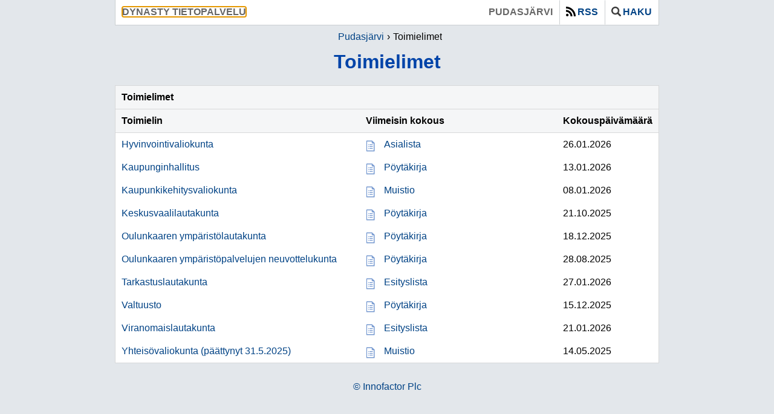

--- FILE ---
content_type: text/html; charset=iso-8859-1
request_url: https://pudasjarvi.oncloudos.com/cgi/DREQUEST.PHP?page=meeting_frames
body_size: 15737
content:
<!DOCTYPE html>
<html lang="fi">
<head>
    <meta http-equiv="X-UA-Compatible" content="IE=Edge" />
    <meta http-equiv="Content-Type" content="text/html;charset=ISO-8859-1">
    <meta http-equiv="pragma" content="no-cache">
    <meta http-equiv="cache-control" content="no-cache" />

    <title>Toimielimet | Dynasty tietopalvelu : Pudasjärvi</title>

    <link rel="icon" type="image/ico" href="../kuvat/DWEB.ICO" />
    <link rel="shortcut icon" type="image/x-icon" href="../kuvat/DWEB.ICO" />

    <link rel="stylesheet" type="text/css" href="../css/DWEB.CSS" />
    <!--CSS2-->
    <link rel="stylesheet" type="text/css" href="../css/jquery-ui-1.14.1.min.css" />

    <script language="javascript" src="../script/DWEB.JS"></script>
    <script language='javascript' src='../script/DPARENTUPD.JS'></script>
    <script language="javascript" src="../script/jquery-3.7.1.min.js"></script>
    <script language="javascript" src="../script/js.cookie-3.0.5.min.js"></script>
    <script language="javascript" src="../script/jquery-ui-1.14.1.min.js"></script>
    <script language="javascript" src="../script/jquery-ui-datepicker-fi.js"></script>
    <script language="javascript" src="../script/jquery-ui-datepicker-sv.js"></script>
    <!--PARENTUPD-->
    <script language=javascript>
	 gVersion='7.00.030';
	 gApplication='3';
	 gLevel='meeting_frames';
	 gSearch='MySQLi';
	 gLang='FIN';
    </script>
    <script language=javascript>
	 var resources = {"openSearch":"Avaa haku","closeSearch":"Sulje haku","expandSearch":"Lis\u00e4\u00e4 hakuehtoja","collapseSearch":"Piilota hakuehtoja","openRss":"N\u00e4yt\u00e4 rss-linkit","closeRss":"Piilota rss-linkit"}
    </script>
</head>

<body onload="init()" onresize="resize()" class="meetings boards ISO-8859-1">
    <div class="content">
        <div class="header" style="display: flex;">
            <div style="display: flex; flex: 1;">
                <span class="header-application">
                    <span tabindex="0">Dynasty tietopalvelu</span>
                </span>
            </div>

            <div class="skiplink-container">
                <a href="#maincontent" class="skiplink" style="background-color: #ffffff;">
                    &nbsp;Siirry suoraan p&auml;&auml;sis&auml;lt&ouml;&ouml;n&nbsp;
                </a>
            </div>

            <div style="display: flex;">
                <span class="header-tenant">
                    <span tabindex="0">Pudasjärvi</span>
                </span>
                
                <span class="header-rss">
                    <a role="button" class="" href="#" onclick="openRSS();">
                        <img alt='' src="../kuvat/icon_rss.png" class="header-image" />RSS
                    </a>
                </span>
                
                <span class="header-search">
                    <a role="button" class="" href="#" onclick="openSearch();">
                        <img alt='' src="../kuvat/icon_search.png" class="header-image" />Haku
                    </a>
                </span>
            </div>
        </div>

        <div class="rss">
            <div class="rssClose">
                <a role="button" href="#" onclick="openRSS();"><img alt='' src="../kuvat/icon_close.png" /></a>
            </div>
            <h2>RSS-linkki</h2><b>Kokousasiat:</b><br><a aria-label='RSS-linkki/Kokousasiat' class='rssLink' href='https://pudasjarvi.oncloudos.com:443/cgi/DREQUEST.PHP?page=rss/meetingitems&show=30' target='_blank'>https://pudasjarvi.oncloudos.com:443/cgi/DREQUEST.PHP?page=rss/meetingitems&show=30</a><p><b>Kokoukset:</b><br><a aria-label='RSS-linkki/Kokoukset' class='rssLink' href='https://pudasjarvi.oncloudos.com:443/cgi/DREQUEST.PHP?page=rss/meetingitems&show=30?page=rss/meetings&show=30' target='_blank'>https://pudasjarvi.oncloudos.com:443/cgi/DREQUEST.PHP?page=rss/meetingitems&show=30?page=rss/meetings&show=30</a>
        </div>

        <div class="search">
            <div class="searchClose">
                <a role="button" href="#" onclick="openSearch();"><img alt='' src="../kuvat/icon_close.png" /></a>
            </div>
            <h2>Hae kokousasioista</h2><form class='searchForm' method='get' action='../cgi/DREQUEST.PHP' accept-charset='utf-8'><input name='alo' type='hidden' value='1'><input name='page' type='hidden' value='meeting_search'><table class='tbl' cellSpacing='0'>

<tr class='trDat '>
<td   class='txtLeft tcDat thSrch' style='width:50%' colspan='1' ><label for='kas'>Toimielin</label></td>
<td   class='txtLeft tcDat thSrch' style='' colspan='1' ><label for='txt'>Hakusanat</label></td>
<tr class='trDat '>
<td   class='txtLeft tcDat ' style='' colspan='1' ><select name='kas' id='kas'><option value='' selected>Kaikki<option value='Hyvinvointivaliokunta'>Hyvinvointivaliokunta<option value='Kaupunginhallitus'>Kaupunginhallitus<option value='Kaupunkikehitysvaliokunta'>Kaupunkikehitysvaliokunta<option value='Keskusvaalilautakunta'>Keskusvaalilautakunta<option value='Oulunkaaren ymp&auml;rist&ouml;lautakunta'>Oulunkaaren ymp&auml;rist&ouml;lautakunta<option value='Oulunkaaren ymp&auml;rist&ouml;palvelujen neuvottelukunta'>Oulunkaaren ymp&auml;rist&ouml;palvelujen neuvottelukunta<option value='Tarkastuslautakunta'>Tarkastuslautakunta<option value='Valtuusto'>Valtuusto<option value='Viranomaislautakunta'>Viranomaislautakunta<option value='Yhteis&ouml;valiokunta'>Yhteis&ouml;valiokunta</select></td>
<td   class='txtLeft tcDat ' style='' colspan='1' ><input name='txt' id='txt' type='text' style='' maxlength='25'></td>
<tr class='trDat '>
<td   class='txtLeft tcDat ' style='' colspan='1' ></td>
<td   class='txtLeft tcDat ' style='' colspan='1' >
        <div role='radiogroup' class='radio-group'>
            
        <div class='radio-container'>
            <input checked name='koh' type='radio' value='1' 
                   class='radio-button' aria-label='Hae Otsikosta'>
            <div onclick='tglRadio(event, "koh", 1);' 
                 class='radio-label'>
                Otsikosta
            </div>
        </div>
    
        <div class='radio-container'>
            <input  name='koh' type='radio' value='2' 
                   class='radio-button' aria-label='Hae Tekstist&auml;'>
            <div onclick='tglRadio(event, "koh", 2);' 
                 class='radio-label'>
                Tekstist&auml;
            </div>
        </div>
    
        </div>
    </td>
<tr class='trDat advSearch'>
<td   class='txtLeft tcDat thSrch' style='' colspan='1' ><label for='pvm'>Kokousp&auml;iv&auml;m&auml;&auml;r&auml;</label></td>
<td   class='txtLeft tcDat thSrch' style='' colspan='1' ><label for='siv'>Rivej&auml; per sivu</label></td>
<tr class='trDat advSearch'>
<td   class='txtLeft tcDat ' style='' colspan='1' ><table class=tbl cellspacing=0> <td style='width:100%;padding:0 5px 0 0;'>  <input id=pvm name=pvm size=15 maxlength=10 type=text> </td> <td style='padding:0;'>  <a role='button' href='#' aria-label='Avaa kalenteri' onclick='showCal("pvm");'>   <img alt='' src='../kuvat/icon_cal.png'>  </a> </td></table></td>
<td   class='txtLeft tcDat ' style='' colspan='1' ><select name='siv' id='siv'><option value='20'>20 rivi&auml;<option value='50' selected>50 rivi&auml;<option value='100'>100 rivi&auml;</select></td>
<tr class='trDat advSearch'>
<td   class='txtLeft tcDat ' style='' colspan='1' >
        <div role='radiogroup' class='radio-group'>
            
        <div class='radio-container'>
            <input checked name='dir' type='radio' value='1' 
                   class='radio-button' aria-label='Hae Uudemmat'>
            <div onclick='tglRadio(event, "dir", 1);' 
                 class='radio-label'>
                Uudemmat
            </div>
        </div>
    
        <div class='radio-container'>
            <input  name='dir' type='radio' value='2' 
                   class='radio-button' aria-label='Hae Vanhemmat'>
            <div onclick='tglRadio(event, "dir", 2);' 
                 class='radio-label'>
                Vanhemmat
            </div>
        </div>
    
        </div>
    </td>
<td   class='txtLeft tcDat ' style='' colspan='1' >
        <div role='radiogroup' class='radio-group'>
            
        <div class='radio-container'>
            <input checked name='jar' type='radio' value='1' 
                   class='radio-button' aria-label='Hae P&auml;iv&auml;m&auml;&auml;r&auml;n mukaan'>
            <div onclick='tglRadio(event, "jar", 1);' 
                 class='radio-label'>
                P&auml;iv&auml;m&auml;&auml;r&auml;n mukaan
            </div>
        </div>
    
        <div class='radio-container'>
            <input  name='jar' type='radio' value='2' 
                   class='radio-button' aria-label='Hae Otsikon mukaan'>
            <div onclick='tglRadio(event, "jar", 2);' 
                 class='radio-label'>
                Otsikon mukaan
            </div>
        </div>
    
        </div>
    </td>
</table>
<table class='tbl' cellSpacing='0'>

<tr class='trDat '>
<td   class='txtLeft tcDat ' style='' colspan='1' ><input type='button' class='btn advBtn' onclick='openAdvSearch();' value='+'></td>
<td   class='txtLeft tcDat txtRight' style='' colspan='1' ><input type='reset' class='btn' onclick='' value='Tyhjenn&auml;'>&nbsp;<input type='submit' class='btn' onclick='' value='Hae'></td>
</table>
</form>
        </div>

        <nav class="breadcrumb" aria-label="breadcrumbs">
            <ul class="breadcrumb-items">
                <li class='breadcrumb-item'><a href='http://www.pudasjarvi.fi/'>Pudasjärvi</a></li><li class='breadcrumb-item'tabindex="0" aria-current='page'>Toimielimet</li>
            </ul>
        </nav>

        <h1 tabindex="0" id="maincontent" class="h1title">
            Toimielimet
            <!--READSPEAKER-->
        </h1>

        <div class="data" style="min-height:50px;">
            <!--DATABEGIN-->
            
<!--PAGEMETA:|||||||-->
<!--CLIENTMETA:DYNASTY/10.5.0.250820-K/20.01.2026/09:02:38-->
<div class='data-part boards' >
<table class='data-part-table' cellSpacing='0'>
<caption class='data-part-table-caption'>Toimielimet</caption>
<colgroup><col width='45%' /><col width='auto' /><col width='1px' /></colgroup>
<tr class='trHea '>
<th  scope='col' class='txtLeft tcHea ' style='' colspan='1' >Toimielin</th>
<th  scope='col' class='txtLeft tcHea ' style='' colspan='1' >Viimeisin&nbsp;kokous</th>
<th  scope='col' class='txtLeft tcHea ' style='' colspan='1' >Kokousp&auml;iv&auml;m&auml;&auml;r&auml;</th>
<!--TIETUE:TELIN-3-->
<!--Hyvinvointivaliokunta-->
<tr class='trDat '>
<td   class='txtLeft tcDat ' style='' colspan='1' ><a   href='../cgi/DREQUEST.PHP?page=meetings&id=3'>Hyvinvointivaliokunta</a></td>
<td   class='txtLeft tcDat filetitle agenda' style='' colspan='1' ><a aria-label='Asialista 26.01.2026'  href='../cgi/DREQUEST.PHP?page=meeting&id=2026699'>Asialista</a></td>
<td tabindex='0'  class='txtLeft tcDat ' style='' colspan='1' >26.01.2026</td>
<!--TIETUE-->
<!--TIETUE:TELIN-1-->
<!--Kaupunginhallitus-->
<tr class='trDat '>
<td   class='txtLeft tcDat ' style='' colspan='1' ><a   href='../cgi/DREQUEST.PHP?page=meetings&id=1'>Kaupunginhallitus</a></td>
<td   class='txtLeft tcDat filetitle protocol' style='' colspan='1' ><a aria-label='P&ouml;yt&auml;kirja 13.01.2026'  href='../cgi/DREQUEST.PHP?page=meeting&id=2026694'>P&ouml;yt&auml;kirja</a></td>
<td tabindex='0'  class='txtLeft tcDat ' style='' colspan='1' >13.01.2026</td>
<!--TIETUE-->
<!--TIETUE:TELIN-34186-->
<!--Kaupunkikehitysvaliokunta-->
<tr class='trDat '>
<td   class='txtLeft tcDat ' style='' colspan='1' ><a   href='../cgi/DREQUEST.PHP?page=meetings&id=34186'>Kaupunkikehitysvaliokunta</a></td>
<td   class='txtLeft tcDat filetitle protocol' style='' colspan='1' ><a aria-label='Muistio 08.01.2026'  href='../cgi/DREQUEST.PHP?page=meeting&id=2026692'>Muistio</a></td>
<td tabindex='0'  class='txtLeft tcDat ' style='' colspan='1' >08.01.2026</td>
<!--TIETUE-->
<!--TIETUE:TELIN-9-->
<!--Keskusvaalilautakunta-->
<tr class='trDat '>
<td   class='txtLeft tcDat ' style='' colspan='1' ><a   href='../cgi/DREQUEST.PHP?page=meetings&id=9'>Keskusvaalilautakunta</a></td>
<td   class='txtLeft tcDat filetitle protocol' style='' colspan='1' ><a aria-label='P&ouml;yt&auml;kirja 21.10.2025'  href='../cgi/DREQUEST.PHP?page=meeting&id=2025673'>P&ouml;yt&auml;kirja</a></td>
<td tabindex='0'  class='txtLeft tcDat ' style='' colspan='1' >21.10.2025</td>
<!--TIETUE-->
<!--TIETUE:TELIN-8-->
<!--Oulunkaaren ymp&auml;rist&ouml;lautakunta-->
<tr class='trDat '>
<td   class='txtLeft tcDat ' style='' colspan='1' ><a   href='../cgi/DREQUEST.PHP?page=meetings&id=8'>Oulunkaaren ymp&auml;rist&ouml;lautakunta</a></td>
<td   class='txtLeft tcDat filetitle protocol' style='' colspan='1' ><a aria-label='P&ouml;yt&auml;kirja 18.12.2025'  href='../cgi/DREQUEST.PHP?page=meeting&id=2025687'>P&ouml;yt&auml;kirja</a></td>
<td tabindex='0'  class='txtLeft tcDat ' style='' colspan='1' >18.12.2025</td>
<!--TIETUE-->
<!--TIETUE:TELIN-10-->
<!--Oulunkaaren ymp&auml;rist&ouml;palvelujen neuvottelukunta-->
<tr class='trDat '>
<td   class='txtLeft tcDat ' style='' colspan='1' ><a   href='../cgi/DREQUEST.PHP?page=meetings&id=10'>Oulunkaaren ymp&auml;rist&ouml;palvelujen neuvottelukunta</a></td>
<td   class='txtLeft tcDat filetitle protocol' style='' colspan='1' ><a aria-label='P&ouml;yt&auml;kirja 28.08.2025'  href='../cgi/DREQUEST.PHP?page=meeting&id=2025659'>P&ouml;yt&auml;kirja</a></td>
<td tabindex='0'  class='txtLeft tcDat ' style='' colspan='1' >28.08.2025</td>
<!--TIETUE-->
<!--TIETUE:TELIN-6-->
<!--Tarkastuslautakunta-->
<tr class='trDat '>
<td   class='txtLeft tcDat ' style='' colspan='1' ><a   href='../cgi/DREQUEST.PHP?page=meetings&id=6'>Tarkastuslautakunta</a></td>
<td   class='txtLeft tcDat filetitle agenda' style='' colspan='1' ><a aria-label='Esityslista 27.01.2026'  href='../cgi/DREQUEST.PHP?page=meeting&id=2026696'>Esityslista</a></td>
<td tabindex='0'  class='txtLeft tcDat ' style='' colspan='1' >27.01.2026</td>
<!--TIETUE-->
<!--TIETUE:TELIN-2-->
<!--Valtuusto-->
<tr class='trDat '>
<td   class='txtLeft tcDat ' style='' colspan='1' ><a   href='../cgi/DREQUEST.PHP?page=meetings&id=2'>Valtuusto</a></td>
<td   class='txtLeft tcDat filetitle protocol' style='' colspan='1' ><a aria-label='P&ouml;yt&auml;kirja 15.12.2025'  href='../cgi/DREQUEST.PHP?page=meeting&id=2025689'>P&ouml;yt&auml;kirja</a></td>
<td tabindex='0'  class='txtLeft tcDat ' style='' colspan='1' >15.12.2025</td>
<!--TIETUE-->
<!--TIETUE:TELIN-7-->
<!--Viranomaislautakunta-->
<tr class='trDat '>
<td   class='txtLeft tcDat ' style='' colspan='1' ><a   href='../cgi/DREQUEST.PHP?page=meetings&id=7'>Viranomaislautakunta</a></td>
<td   class='txtLeft tcDat filetitle agenda' style='' colspan='1' ><a aria-label='Esityslista 21.01.2026'  href='../cgi/DREQUEST.PHP?page=meeting&id=2026695'>Esityslista</a></td>
<td tabindex='0'  class='txtLeft tcDat ' style='' colspan='1' >21.01.2026</td>
<!--TIETUE-->
<!--TIETUE:TELIN-7046-->
<!--Yhteis&ouml;valiokunta (p&auml;&auml;ttynyt 31.5.2025)-->
<tr class='trDat '>
<td   class='txtLeft tcDat ' style='' colspan='1' ><a   href='../cgi/DREQUEST.PHP?page=meetings&id=7046'>Yhteis&ouml;valiokunta (p&auml;&auml;ttynyt 31.5.2025)</a></td>
<td   class='txtLeft tcDat filetitle protocol' style='' colspan='1' ><a aria-label='Muistio 14.05.2025'  href='../cgi/DREQUEST.PHP?page=meeting&id=2025632'>Muistio</a></td>
<td tabindex='0'  class='txtLeft tcDat ' style='' colspan='1' >14.05.2025</td>
<!--TIETUE-->
</table>
</div>

            <!--DATAEND-->
        </div>

        <div class="footer">
            <A CLASS='co' ID='co' HREF='javascript:co()'>&copy;</A>
        </div>
    </div>
</body>
</html>


--- FILE ---
content_type: application/javascript
request_url: https://pudasjarvi.oncloudos.com/script/jquery-ui-datepicker-sv.js
body_size: 1247
content:
/* Swedish initialisation for the jQuery UI date picker plugin. */
/* Written by Anders Ekdahl ( anders@nomadiz.se). */
( function( factory ) {
	if ( typeof define === "function" && define.amd ) {

		// AMD. Register as an anonymous module.
		define( [ "../widgets/datepicker" ], factory );
	} else {

		// Browser globals
		factory( jQuery.datepicker );
	}
}( function( datepicker ) {

datepicker.regional.sv = {
    closeText: "St&auml;ng",
    prevText: "&#xAB;F&ouml;rra",
    nextText: "N&auml;sta&#xBB;",
	currentText: "Idag",
	monthNames: [ "januari","februari","mars","april","maj","juni",
	"juli","augusti","september","oktober","november","december" ],
	monthNamesShort: [ "jan.","feb.","mars","apr.","maj","juni",
	"juli","aug.","sep.","okt.","nov.","dec." ],
    dayNamesShort: ["s&ouml;n", "m&aring;n", "tis", "ons", "tor", "fre","l&ouml;r" ],
    dayNames: ["s&ouml;ndag", "m&aring;ndag", "tisdag", "onsdag", "torsdag", "fredag","l&ouml;rdag" ],
    dayNamesMin: ["s&ouml;", "m&aring;", "ti", "on", "to", "fr","l&ouml;" ],
	weekHeader: "Ve",
	dateFormat: "yy-mm-dd",
	firstDay: 1,
	isRTL: false,
	showMonthAfterYear: false,
	yearSuffix: "" };
datepicker.setDefaults( datepicker.regional.sv );

return datepicker.regional.sv;

} ) );


--- FILE ---
content_type: application/javascript
request_url: https://pudasjarvi.oncloudos.com/script/DPARENTUPD.JS
body_size: 424
content:
function updateParent(strIType, strP1, strP2, strP3, strP4, strP5, strP6, strP7) {
    //console.log("Parametrit: " + strIType + " / " + strP1 + " / " + strP2 + " / " + strP3 + " / " + strP4 + " / " + strP5 + " / " + strP6 + " / " + strP7)
    try {
        parent.updateParent(strIType, strP1, strP2, strP3, strP4, strP5, strP6, strP7);
    }
    catch (e) { alert("Virhe 'updateParent()' -kutsussa: " + e.description); }
}